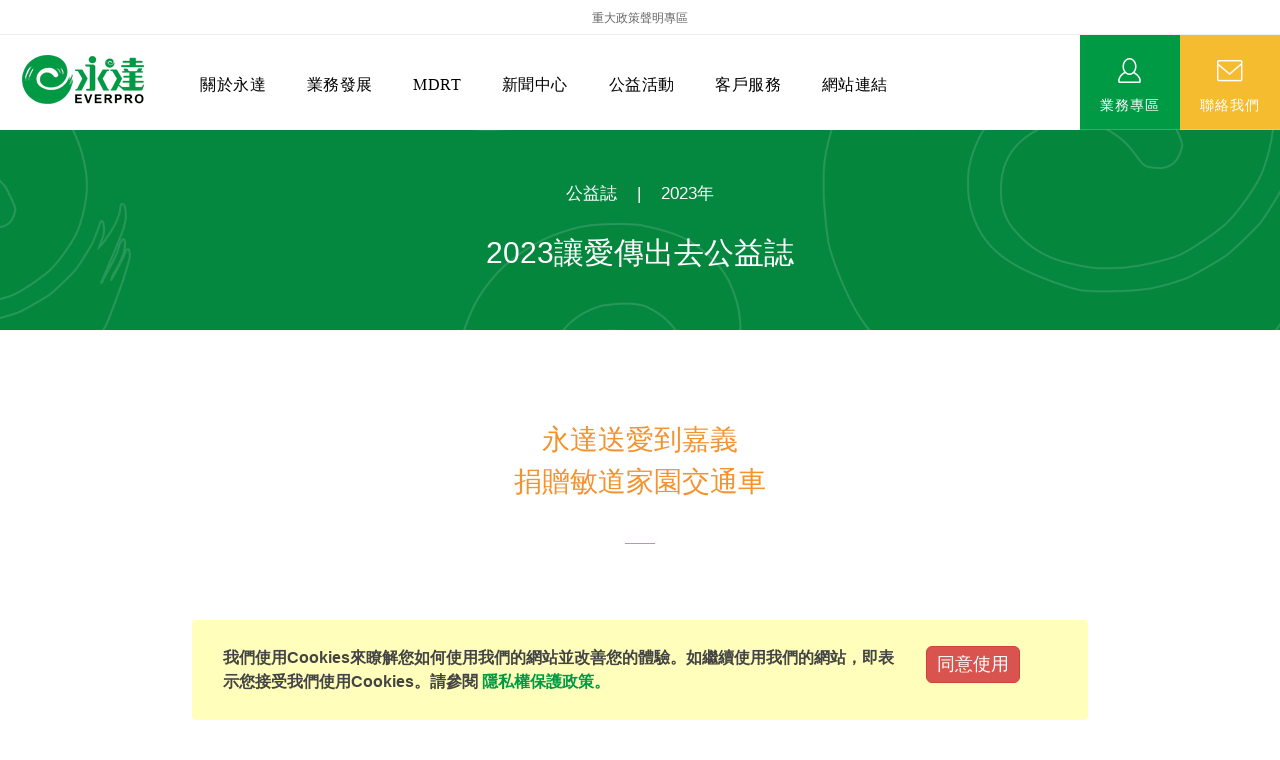

--- FILE ---
content_type: text/html; Charset=utf-8
request_url: http://www.everprobks.com/ec99/rwd1019/product.asp?prodid=lover20230011
body_size: 18848
content:
<!DOCTYPE html>
<html lang="zh-Hant">

<head>

  <meta charset="utf-8">

  <base href="//www.everprobks.com/ec99/rwd1019/" />
<script type="application/ld+json">
{
  "@context": "https://schema.org",
  "@type": "Organization",
  "name": "永達保險經紀人股份有限公司",
  "url": "http://www.everprobks.com",
  "logo": "http://www.everprobks.com/ec99/rwd1019/images/logo.png",
  "contactPoint": {
	"@type": "ContactPoint",
	"telephone": "02-2521-2019#626",
	"contactType": "customer service",
	"areaServed": "TW",
	"availableLanguage": ["zh-Hant"]
  }
}
</script>

<title>永達送愛到嘉義 捐贈敏道家園交通車 | 永達保險經紀人股份有限公司官網|Official Website</title>
<meta name="keywords" content="永達保險經紀人股份有限公司,永達,永達保險,永達保經,永達保險股 ">
<meta name="description" content="公益誌   |   2023年2023讓愛傳出去公益誌永達送愛到嘉義捐贈敏道家園交通車">
<meta name="AUTHOR" content="永達保險經紀人股份有限公司">
<meta name="ROBOTS" content="INDEX, FOLLOW">
<meta property="og:title" content='永達送愛到嘉義 捐贈敏道家園交通車 | 永達保險經紀人股份有限公司官網|Official Website'/>
<meta property="og:type" content='product'/>
<meta property="og:url" content="http://www.everprobks.com/ec99/rwd1019/product.asp?prodid=lover20230011"/>
<meta property="og:image" content='http://www.everprobks.com/rwd1019/Store/bImages/p26_01_360(18).jpg'/>
<meta property="og:site_name" content='永達保險經紀人股份有限公司'/>
<link rel="canonical" href="http://www.everprobks.com/ec99/rwd1019/product.asp?prodid=lover20230011" />
<link rel="alternate" href="http://www.everprobks.com/ec99/rwd1019/product.asp?prodid=lover20230011" hreflang="zh-Hant" />
<meta name="msvalidate.01" content="29C0F9F571CCF613973DE0DCA904D2D3" /><!-- <a href='/ec99/rwd1019/default.asp'>Home</a> -->
<!-- Google tag (gtag.js) -->
<script async src="https://www.googletagmanager.com/gtag/js?id=G-66D9Y5RB2M"></script>
<script>
  window.dataLayer = window.dataLayer || [];
  function gtag(){dataLayer.push(arguments);}
  gtag('js', new Date());

  gtag('config', 'G-66D9Y5RB2M');
</script>

<!-- Global Site Tag (gtag.js) - Google Analytics -->
<script async src="https://www.googletagmanager.com/gtag/js?id=UA-155239606-52"></script>
<script>
  window.dataLayer = window.dataLayer || [];
  function gtag(){dataLayer.push(arguments);}
  gtag('js', new Date());

  gtag('config', 'UA-155239606-52');
</script>

<!-- Google Tag Manager -->
<script>(function(w,d,s,l,i){w[l]=w[l]||[];w[l].push({'gtm.start':
new Date().getTime(),event:'gtm.js'});var f=d.getElementsByTagName(s)[0],
j=d.createElement(s),dl=l!='dataLayer'?'&l='+l:'';j.async=true;j.src=
'https://www.googletagmanager.com/gtm.js?id='+i+dl;f.parentNode.insertBefore(j,f);
})(window,document,'script','dataLayer','GTM-WSMFKTX7');</script>
<!-- End Google Tag Manager -->

<link rel="SHORTCUT ICON" href="/rwd1019/store/f1/shortcut.ico" />
<link rel="bookmark icon" href="/rwd1019/store/f1/shortcut.ico" />
<link rel="icon" href="/rwd1019/store/f1/shortcut.ico" /> 
<script type='text/javascript' src='/ec99/js/jquery-1.12.4.min.js' ></script>
<link rel="stylesheet" href="/ec99/css/shopping_tab.css">
<script src="/ec99/js/shopping_tab.js"></script>
<script src="/js/js.cookie.min.js"></script>

<link href="/ec99/css/style.css?v=201904231449" rel="stylesheet" type="text/css">

  <meta name="viewport" content="width=device-width, initial-scale=1.0">
  <meta http-equiv="X-UA-Compatible" content="IE=edge">

  <!-- HTML5 shim, for IE6-8 support of HTML5 elements -->
  <!--[if lt IE 9]>
    <script src="js/html5shiv.js"></script>
    <script src="js/respond.min.js"></script>
  <![endif]-->

  <link rel="stylesheet" href="css/normalize.css">
  <link rel="stylesheet" href="css/bootstrap.min.css">
  <link rel="stylesheet" href="css/foundation.css">
  <link href="css/owl.carousel.css" rel="stylesheet">
  <link rel="stylesheet" href="css/blueimp-gallery.css">
  <link rel="stylesheet" href="css/style.css">

  <script src="js/bootstrap.min.js" async></script>
  <NoScript>您的瀏覽器不支援JavaScript</NoScript>

  <style>
    .everpro ul,
    .everpro li {
      list-style: none;
      text-align: center;
    }

    .article-content>ul {
      margin-left: 0;
    }

    hr {
      border-top: 0px solid #eee;
    }

    .hero-feature {
      display: none;
    }

    .protop {
      height: 180px;
      background: ;
      background: url("images/topbanner_products_xs.png") no-repeat top left #04873e;
      background-size: cover;
    }

    .product_top {
      color: #fff;
      position: relative;
      top: -180px;
      text-align: center;
    }

    .news_top {
      color: #fff;
      position: relative;
      top: -190px;
      text-align: center;
    }

    h1.procotitle {
      font-size: 18px;
      line-height: 1.5;
    }

    .article-content {
      width: 100%;
      margin-top: -20px;
      margin-bottom: 60px;
    }

    .article-content ul li {
      list-style: none;
    }

    .article-content>ul>li {
      margin-top: 60px;
    }

    .article-content ul li,
    .article-content p {
      line-height: 1.8;
      font-size: 16px;
    }

    .article-content ul li {
      padding-left: 1em;
      text-indent: -1em;
      margin-bottom: 15px;
    }

    .article-content p {
      padding-left: -2em;
      text-indent: 2em;
    }

    p.procobrief {
      padding-left: 2em;
      text-indent: -2em;
    }

    p.procobrief a {
      color: #fff;
      padding: 0 15px;
    }

    h3.list-title {
      font-size: 24px;
      color: #009944;
      margin: 0;
      line-height: 1.5;
      padding-left: 2em;
      text-indent: -2em;
    }

    h4.list-title {
      font-size: 16px;
      line-height: 2;
      margin-left: 15px;
      margin-bottom: 10px;
      margin-top: 25px;
    }

    article>ul>li>ul {
      margin-left: -20px;
    }

    article>ul>li>ul>li {
      margin-left: 20px;
      padding-left: 2em !important;
      text-indent: -2em !important;
    }

    article>ul>li>ul>li>ul {
      color: #666;
    }

    .grid figcaption {
      padding: 15px 0;
    }

    .li-item h4 {
      color: #009944;
    }

    .li-item button {
      display: none;
    }

    .panel-body {
      padding: 0;
    }

    p.item_bread {
      margin-top: -70px;
    }

    .team-leader {
      margin-top: 130px;
    }

    .li-item {
      margin-bottom: 30px;
      width: 100%;
    }

    .arti-news>h3 {
      font-size: 28px;
      line-height: 1.5;
      text-align: center;
      margin-bottom: 30px;
      margin-top: 50px;
      color: #f4922e;
      margin-top: -90px;
    }

    .arti-news>h3:after {
      border-bottom: 1px solid #f4922e;
      content: '';
      display: block;
      width: 30px;
      padding-bottom: 40px;
      margin: 0 auto;
    }

    h5.arti-date {
      font-size: 18px;
      letter-spacing: 3px;
      color: #8f8f8f;
      text-align: center;
      margin-bottom: 80px;
    }

    .arti-news>h4 {
      color: #009944;
      line-height: 2;
      font-size: 20px;
      margin: 20px 0;
      text-align: center;
    }

    .arti-news>p {
      color: #333;
      font-size: 16px;
      text-align: justify;
    }

    .arti-news>img {
      width: 100%;
      margin: 40px 0 10px;
    }

    .arti-news>.figcaption {
      color: #666;
    }

    .btn-down {
      border-radius: 0;
      margin: 0 10px;
      padding: 10px 20px !important;
      color: #333;
      font-size: 16px;
      border: 1px solid #eccd7b;
    }

    .btn-down:hover {
      background: #eccd7b;
      color: #fff;
    }

    .pc_xl img {
      max-width: 85%;
    }

    .team-content {
      overflow: hidden;
      margin-top: -100px;
      /*border-bottom: 1px solid #eee;*/
      padding-bottom: 50px;
    }

    .video-container {
      position: relative;
      padding-bottom: 56.25%;
      padding-top: 30px;
      height: 0;
      overflow: hidden;
    }

    .video-container iframe,
    .video-container object,
    .video-container embed {
      position: absolute;
      top: 0;
      left: 0;
      width: 100%;
      height: 100%;
    }

    @media only screen and (min-width:460px) {
      .team-content {
        margin-top: -80px;
      }
    }

    @media screen and (min-width: 768px) {
      h4.list-title {
        margin-left: auto;
      }

      .article-content {
        margin: 0 auto;
        margin-bottom: 30px;
      }

      article>ul>li>ul {
        margin-left: auto;
      }

      article>ul>li>ul>li {
        margin-left: auto;
      }
    }

    @media only screen and (min-width: 992px) {
      .figcaption-txt {
        margin-top: 20px;
      }
    }

    @media screen and (min-width: 1000px) {
      .protop {
        height: 200px;
        background: url("images/topbanner_products.png") no-repeat bottom left #04873e;
        background-size: cover;
      }

      .product_top {
        position: relative;
        top: -195px;
      }

      .news_top {
        position: relative;
        top: -220px;
      }

      p.procobrief {
        font-size: 16px;
      }

      h1.procotitle {
        font-size: 30px;
        line-height: 1.5;
      }

      .article-content {
        width: 80%;
      }

      p.item_bread {
        margin-top: -120px;
      }

      .team-content {
        margin-top: -90px;
      }
    }

    table table {
      width: 100% !important;
      white-space: nowrap;
    }

    table table td {
      padding-left: 1em;
    }

    @media only screen and (max-width:991px) {
      table table {
        width: 450px !important;
        height: auto !important;
        overflow-x: scroll;
        display: block;
        text-align: center;
        margin: 0 auto;
        white-space: nowrap;
        text-indent: 1em;
      }

      table table td {
        padding-right: 1em;
        padding-left: 0em;
      }
    }

    @media only screen and (max-width:550px) {
      table table {
        width: 250px !important;
      }
    }
  </style>

</head>

<body>
  <!-- Google Tag Manager (noscript) -->
  <noscript><iframe src="https://www.googletagmanager.com/ns.html?id=GTM-WSMFKTX7" height="0" width="0"
      style="display:none;visibility:hidden"></iframe></noscript>
  <!-- End Google Tag Manager (noscript) -->

  <header>
    <script src="js/navbar/foundation.min.js"></script>
<NoScript>您的瀏覽器不支援JavaScript</NoScript>
<script>
    $(document).ready(function() {
        var menuTop = $('.contain-to-grid').offset().top;

        $(window).scroll(function() {
            if ($(window).scrollTop() > menuTop) {
                $('.contain-to-grid').css({
                    position: 'fixed',
                    top: '0px'
                });
                $('.top-link').css({
                    top: '0px'
                });
            } else {
                $('.contain-to-grid').css({
                    position: 'static',
                    top: '0px'
                });
                if ($(window).width() > 1136) {
                    $('.top-link').css({
                        top: '35px'
                    });
                } else {
                    $('.top-link').css({
                        top: '0px'
                    });
                }
            }
        });
    });

</script>
<NoScript>您的瀏覽器不支援JavaScript</NoScript>

<script>
    document.onkeydown = function(event) {
        var e = event || window.event || arguments.callee.caller.arguments[0];
        if (e.altKey == 1 && e.keyCode == 77) {
            document.getElementById('altM').focus();
        }
        if (e.altKey == 1 && e.keyCode == 85) {
            document.getElementById('altU').focus();
        }
        if (e.altKey == 1 && e.keyCode == 73) {
            document.getElementById('altI').focus();
        }
        if (e.altKey == 1 && e.keyCode == 67) {
            document.getElementById('altC').focus();
        }
        if (e.altKey == 1 && e.keyCode == 66) {
            document.getElementById('altB').focus();
        }
    };

</script>
<NoScript>您的瀏覽器不支援JavaScript</NoScript>


<div class="sitemap"><a href="category-stated.asp?category_id=56">重大政策聲明專區</a>
    <!--&nbsp;｜&nbsp;<script src='https://googledrive.com/host/0BykclfTTti-0SlU3SDg5RUVtNlk/WFU-ts-mix.js' type='text/javascript'></script><a href='javascript:;' onclick='this.innerHTML=(this.innerHTML=="切換為簡體")?"切换为繁体":"切換為簡體";TS_Switch();'>切換為簡體</a><a id="translateLink">简体中文</a>-->
</div>
<div class="contain-to-grid">
    <a href="javascript:void(0);" class="accessibility" id="altU" accesskey="U" title="上方選單區塊">:::</a>
    <nav class="top-bar" data-topbar role="navigation">
        <ul class="title-area">
            <li class="name">
                <h1><a href="default.asp" title="點擊回首頁" id="altI" accesskey="I"><img src="images/logo_s.png" alt="永達標誌"></a></h1>
            </li>
            <li class="toggle-topbar menu-icon">
                <a href="#" title="行動裝置主選單"><span>&nbsp;</span></a>
            </li>
        </ul>
        <section class="top-bar-section">
            <ul class="center">
                <li class="has-dropdown">
                    <a href="category-menu.asp?category_id=59">關於永達</a>
                    <ul class="dropdown m-menu">
                        <li>
                            <div class="container">
                                <h3 class="nav-tit">關於永達</h3>
                                <div>
                                    <a href="category-history.asp?category_id=58" class="intro col-xs-12 col-md-3" title="公司沿革">
                                        <img src="/hipershop/rwd1019/store/F4/nav01-1.jpg" alt="公司沿革選單圖">
                                        <p class="i-title">公司沿革</p>
                                    </a>
                                </div>
                                <!--end of .column-->
                                <div>
                                    <a href="category-team.asp?category_id=50" class="intro col-xs-12 col-md-3" title="經營團隊">
                                        <img src="/hipershop/rwd1019/store/F4/nav01-3.jpg" alt="經營團隊選單圖">
                                        <p class="i-title">經營團隊</p>
                                    </a>
                                </div>
                                <!--end of .column-->
                                <div>
                                    <a href="category-concept.asp?category_id=52" class="intro col-xs-12 col-md-3" title="經營理念">
                                        <img src="/hipershop/rwd1019/store/F4/nav01-2.jpg" alt="經營理念選單圖">
                                        <p class="i-title">經營理念</p>
                                    </a>
                                </div>
                                <!--end of .column-->
                                <div>
                                    <a href="category-map.asp?category_id=53" class="intro col-xs-12 col-md-3" title="服務據點">
                                        <img src="/hipershop/rwd1019/store/F4/nav01-4.jpg" alt="服務據點選單圖">
                                        <p class="i-title">服務據點</p>
                                    </a>
                                </div>
                                <!--end of .column-->
                            </div>
                            <!--end of .row-->
                            <div class="container">
                                <div>
                                    <a href="category-invest.asp?category_id=54" class="intro col-xs-12 col-md-3" title="財務資訊">
                                        <img src="/hipershop/rwd1019/store/F4/nav01-5.jpg" alt="財務資訊選單圖">
                                        <p class="i-title">財務資訊</p>
                                    </a>
                                </div>
                                <!--end of .column-->
                                <div>
                                    <a href="category-content.asp?category_id=55" class="intro  col-xs-12 col-md-3" title="電子書刊">
                                        <img src="/hipershop/rwd1019/store/F4/nav01-6.jpg" alt="電子書刊選單圖">
                                        <p class="i-title">電子書刊</p>
                                    </a>
                                </div>
                                <!--end of .column-->
                                <div>
                                    <a href="category-stated.asp?category_id=56" class="intro col-xs-12 col-md-3" title="重大政策聲明">
                                        <img src="/hipershop/rwd1019/store/F4/nav01-7.jpg" alt="重大政策聲明選單圖">
                                        <p class="i-title">重大政策聲明</p>
                                    </a>
                                </div>
                                <!--end of .column-->
                                <div>
                                    <a href="category-map.asp?category_id=197" class="intro col-xs-12 col-md-3" title="集團徵才">
                                        <img src="/hipershop/rwd1019/store/F4/nav01-8.jpg" alt="集團徵才選單圖">
                                        <p class="i-title">集團徵才</p>
                                    </a>
                                </div>
                                <!--end of .column-->
                            </div>
                            <!--end of .row-->
                        </li>
                    </ul>
                </li>

                <li class="has-dropdown">
                    <a href="category-menu.asp?category_id=60">業務發展</a>
                    <ul class="dropdown m-menu">
                        <li>
                            <div class="container">
                                <h3 class="nav-tit">業務發展</h3>
                                <div>
                                    <a href="category.asp?category_id=139" class="intro col-xs-12 col-md-4" title="永達菁英盃競賽名單">
                                        <img src="/hipershop/rwd1019/store/F4/nav02-1.jpg" alt="永達菁英盃選單圖">
                                        <p class="i-title">永達菁英盃</p>
                                    </a>
                                </div>
                                <!--end of .column-->
                                <div>
                                    <a href="category-content.asp?category_id=61" class="intro col-xs-12 col-md-4" title="EVERPRO榮譽會">
                                        <img src="/hipershop/rwd1019/store/F4/nav02-2.jpg" alt="EVERPRO選單圖">
                                        <p class="i-title">EVERPRO榮譽會</p>
                                    </a>
                                </div>
                                <!--end of .column-->
                                <div>
                                    <a href="category-content.asp?category_id=62" class="intro col-xs-12 col-md-4" title="EVERPRO榮譽會-名人堂">
                                        <img src="/hipershop/rwd1019/store/F4/nav02-3.jpg" alt="EVERPRO 名人堂選單圖">
                                        <p class="i-title">EVERPRO榮譽會-名人堂</p>
                                    </a>
                                </div>
                                <!--end of .column-->
                            </div>
                            <!--end of .row-->
                            <div class="container">
                                <div>
                                    <a href="category-menu.asp?category_id=63" class="intro col-xs-12 col-md-4" title="競賽獎勵">
                                        <img src="/hipershop/rwd1019/store/F4/nav02-4.jpg" alt="競賽獎勵選單圖">
                                        <p class="i-title">競賽獎勵</p>
                                    </a>
                                </div>
                                <!--end of .column-->
                                <div>
                                    <a href="category-menu.asp?category_id=64" class="intro col-xs-12 col-md-4" title="業務專區">
                                        <img src="/hipershop/rwd1019/store/F4/nav02-5.jpg" alt="業務專區選單圖">
                                        <p class="i-title">業務專區</p>
                                    </a>
                                </div>
                                <!--end of .column-->
                                <div>
                                    <a href="category.asp?category_id=167" class="intro col-xs-12 col-md-4" title="訓練專區">
                                        <img src="/hipershop/rwd1019/store/F4/nav02-6.jpg" alt="訓練專區選單圖">
                                        <p class="i-title">訓練專區</p>
                                    </a>
                                </div>
                                <!--end of .column-->
                            </div>
                            <!--end of .row-->
                        </li>
                    </ul>
                </li>

                <li class="has-dropdown">
                    <a href="category-menu.asp?category_id=66">MDRT</a>
                    <ul class="dropdown m-menu">
                        <li>
                            <div class="container">
                                <h3 class="nav-tit">MDRT</h3>
                                <div>
                                    <a href="category-MDRT-history.asp?category_id=67" class="intro col-xs-12 col-md-3" title="MDRT歷史精神">
                                        <img src="/hipershop/rwd1019/store/F4/nav03-1.jpg" alt="MDRT歷史精神選單圖">
                                        <p class="i-title">MDRT歷史精神</p>
                                    </a>
                                </div>
                                <!--end of .column-->
                                <div>
                                    <a href="category-MDRT-info.asp?category_id=69" class="intro col-xs-12 col-md-3" title="美國MDRT官方訊息">
                                        <img src="/hipershop/rwd1019/store/F4/nav03-2.jpg" alt="美國MDRT官方訊息選單圖">
                                        <p class="i-title">美國MDRT官方訊息</p>
                                    </a>
                                </div>
                                <!--end of .column-->
                                <div>
                                    <a href="category-MDRT-level.asp?category_id=182" class="intro col-xs-12 col-md-3" title="會員級別名稱">
                                        <img src="/hipershop/rwd1019/store/F4/nav03-3.jpg" alt="會員級別名稱選單圖">
                                        <p class="i-title">會員級別名稱</p>
                                    </a>
                                </div>
                                <!--end of .column-->
                                <div>
                                    <a href="category.asp?category_id=115" class="intro col-xs-12 col-md-3" title="永達MDRT英雄榜單">
                                        <img src="/hipershop/rwd1019/store/F4/nav03-4.jpg" alt="永達MDRT英雄榜選單圖">
                                        <p class="i-title">永達MDRT英雄榜</p>
                                    </a>
                                </div>
                                <!--end of .column-->
                                <div>
                                    <a href="category.asp?category_id=279" class="intro col-xs-12 col-md-3" title="MDRT專刊">
                                        <img src="/hipershop/rwd1019/store/F4/nav03-5.jpg" alt="MDRT專刊選單圖">
                                        <p class="i-title">MDRT專刊</p>
                                    </a>
                                </div>
                                <!--end of .column-->
                            </div>
                            <!--end of .row-->
                        </li>
                    </ul>
                </li>

                <li class="no-dropdown">
                    <a href="category-info.asp?category_id=100">新聞中心</a>
                </li>

                <li class="no-dropdown">
                    <a href="category-info.asp?category_id=99">公益活動</a>
                </li>

                <li class="has-dropdown">
                    <a href="category-menu.asp?category_id=84">客戶服務</a>
                    <ul class="dropdown m-menu">
                        <li>
                            <div class="container">
                                <h3 class="nav-tit">客戶服務</h3>
                                <div>
                                    <a href="category-introduction.asp?category_id=180" class="intro col-xs-12 col-md-6" title="保險入門">
                                        <img src="/hipershop/rwd1019/store/F4/nav04-1.jpg" alt="保險入門選單圖">
                                        <p class="i-title">保險入門</p>
                                    </a>
                                </div>
                                <!--end of .column-->
                                <div>
                                    <a href="category-introduction.asp?category_id=181" class="intro col-xs-12 col-md-6" title="服務項目">
                                        <img src="/hipershop/rwd1019/store/F4/nav04-2.jpg" alt="服務項目選單圖">
                                        <p class="i-title">服務項目</p>
                                    </a>
                                </div>
                                <!--end of .column-->
                                <div>
                                    <a href="category-introduction.asp?category_id=379" class="intro col-xs-12 col-md-6" title="金融友善服務措施">
                                        <img src="/hipershop/rwd1019/store/F4/nav04-3.jpg" alt="金融友善服務措施選單圖">
                                        <p class="i-title">金融友善服務措施</p>
                                    </a>
                                </div>
                                <!--end of .column-->
                            </div>
                            <!--end of .row-->
                        </li>
                    </ul>
                </li>

                <li class="has-dropdown">
                    <a href="category-menu.asp?category_id=85">網站連結</a>
                    <ul class="dropdown m-menu">
                        <li>
                            <div class="container">
                                <h3 class="nav-tit">網站連結</h3>
                                <div class="box">
                                    <a href="category-content.asp?category_id=195" class="intro" title="保險公司">
                                        <img src="/hipershop/rwd1019/store/F4/nav05-1.jpg" alt="保險公司選單圖">
                                        <p class="i-title">保險公司</p>
                                    </a>
                                </div>
                                <!--end of .column-->
                                <div class="box">
                                    <a href="category-content.asp?category_id=161" class="intro" title="保險商品專區">
                                        <img src="/hipershop/rwd1019/store/F4/nav05-5.jpg" alt="保險商品專區單圖">
                                        <p class="i-title">保險商品專區</p>
                                    </a>
                                </div>
                                <!--end of .column-->
                                <div class="box">
                                    <a href="category-content.asp?category_id=162" class="intro" title="主管機關">
                                        <img src="/hipershop/rwd1019/store/F4/nav05-2.jpg" alt="主管機關選單圖">
                                        <p class="i-title">主管機關</p>
                                    </a>
                                </div>
                                <!--end of .column-->
                                <div class="box">
                                    <a href="category-content.asp?category_id=164" class="intro" title="相關連結">
                                        <img src="/hipershop/rwd1019/store/F4/nav05-3.jpg" alt="相關連結選單圖">
                                        <p class="i-title">相關連結</p>
                                    </a>
                                </div>
                                <!--end of .column-->
                                <div class="box">
                                    <a href="category-content.asp?category_id=163" class="intro" title="好康報報">
                                        <img src="/hipershop/rwd1019/store/F4/nav05-4.jpg" alt="好康報報選單圖">
                                        <p class="i-title">好康報報</p>
                                    </a>
                                </div>
                                <!--end of .column-->
                                <div class="box">
                                    <a href="category-menu.asp?category_id=229" class="intro" title="洗錢防制">
                                        <img src="/rwd1019/store/F4/menu05-6.jpg" alt="洗錢防制選單圖">
                                        <p class="i-title">洗錢防制暨打擊資恐</p>
                                    </a>
                                </div>
                                <!--end of .column-->
                            </div>
                            <!--end of .row-->
                        </li>
                    </ul>
                </li>

                <li class="no-dropdown nav-contact">
                    <a href="contact.asp">聯絡我們</a>
                </li>
            </ul>
        </section>

    </nav>
    <div class="top-link">
        <ul class="everpro">
            <li>
                <a href="category-menu.asp?category_id=64" class="sales icon-sales">業務專區</a>
                <div class="everpronav">
                    <ul>
                        <li><a href="https://eip.epbks.com.tw" title="永達專區[另開視窗]" target="blank">永達專區</a></li>
                        <li><a href="https://everpro.insure80.com/Home/Index" title="保單健診專區[另開視窗]" target="blank">保單健診</a></li>
                        <!-- <li><a href="http://everpro.wisenews.net/we3/login.do" title="慧科新聞簡報[另開視窗]" target="blank">慧科剪報</a></li> -->
                        <li><a href="category-menu.asp?category_id=208" title="西進求賢">西進求賢</a></li>
                        <li><a href="category-menu.asp?category_id=322" title="影音專區">影音專區</a></li>
                    </ul>
                </div>
            </li>
            <li><a href="contact.asp" class="contact icon-mail">聯絡我們</a>
        </ul>
    </div>

</div>
<!--end .contain-to-grid-->

  </header>

  <a href="javascript:void(0);" class="accessibility" id="altC" accesskey="C" title="中央內容區塊">:::</a>

  <div class="protop">
    <p class="epcobrief">&nbsp;</p>
    <h1 class="epcotitle">&nbsp;</h1>
  </div>
  <div class="container">
    <!-- B_product_body START -->


<div class="buf_space0" id="buf_space0" style="display:none"></div><!--buf_spaceX 用來作變換位置使用-->


				<div class="col-lg-12 col-sm-12 hero-feature prod-category-369"> <!-- #row 產品區塊 start -->

					<div class="row" >
					    
						<div class="col-lg-6 col-sm-7 img-none"  id="prod_img" >

<!-- sim taobo prod img -->
<!--
<div class="box">
    <div class="tb-booth tb-pic tb-s310"> <a href="javascript:;"><img src="/rwd1019/Store/bImages/p26_01_360(18).jpg" rel="/rwd1019/Store/oImages/p26_01_360(18).jpg" class="prod_img_zoom Responsive image" /></a> </div>
    <ul class="tb-thumb" id="thumblist">
        <li class="tb-selected">
            <div class="tb-pic tb-s40"><a href="javascript:;"><img src="/rwd1019/Store/sImages/p26_01_360(18).jpg" mid="/rwd1019/Store/bImages/p26_01_360(18).jpg" big="/rwd1019/Store/oImages/p26_01_360(18).jpg" width=40 height=40></a></div>
        </li>
    </ul>
</div>
-->
<!-- sim taobo prod img -->



<!-- ZOOOOOOOOOOOOOOOOOOOOM -->
<!-- isZoomImg: True -->
	<script type="text/javascript" src="/js/jquery.easing.min.js"></script>
	<script type="text/javascript" src="/js/jquery.mousewheel.js"></script>
	<script type="text/javascript" src="/js/jquery.fancybox-plus.js"></script>
	<link rel="stylesheet" type="text/css" href="/js/jquery.fancybox-plus.css" media="screen"/>

<!--<script src="/js/jquery.elevateZoom-3.0.8.min.js" type="text/javascript"></script>-->
    <script type="text/javascript" src="/js/jquery.ez-plus.js"></script>
    <link rel="stylesheet" type="text/css" href="/js/jquery.ez-plus.css" media="screen" />

<img id="zoom_01" class="dyPic " src="/rwd1019/Store/bImages/p26_01_360(18).jpg" data-zoom-image="/rwd1019/Store/oImages/p26_01_360(18).jpg"  alt='永達送愛到嘉義 捐贈敏道家園交通車' title='永達送愛到嘉義 捐贈敏道家園交通車' />

<div id="gallery_01" style="display:none">
  <div class="tilt pic">
	<a href="javascript:;" data-image="/rwd1019/Store/bImages/p26_01_360(18).jpg" data-zoom-image="/rwd1019/Store/oImages/p26_01_360(18).jpg"><img src="/rwd1019/Store/sImages/p26_01_360(18).jpg" width="98" /></a>
  </div>
</div>


<style>
/*set a border on the images to prevent shifting*/
 #gallery_01 img{border:3px solid white;}
 
 /*Change the colour*/
 #gallery_01 .active img{border:3px solid #ff6600 !important;}
</style>


<script>
//initiate the plugin and pass the id of the div containing gallery images

$("#zoom_01").ezPlus({
	gallery:'gallery_01', cursor: 'move', galleryActiveClass: 'active', imageCrossfade: true, 
	scrollZoom : true,
	zoomWindowWidth: 360,
	zoomWindowHeight: 360,
	zoomWindowFadeIn: 500,
	zoomWindowFadeOut: 500,
	lensFadeIn: 500,
	lensFadeOut: 500

}); 


//pass the images to Fancybox
$("#zoom_01").bind("click", function(e) {  
  var ez =   $('#zoom_01').data('ezPlus');	
	ez.closeAll(); 	
	$.fancybox(ez.getGalleryList());
  return false;
});
</script>


<!-- ZOOOOOOOOOOOOOOOOOOOOM -->


							
							<!--
							<div class="sp-wrap">
								<a href="/rwd1019/Store/bImages/p26_01_360(18).jpg"><img src="/rwd1019/Store/bImages/p26_01_360(18).jpg" alt="永達送愛到嘉義 捐贈敏道家園交通車"></a>
							</div>
							-->
						
						</div><!--prod_img-->
						<div class="col-lg-6 col-sm-5 col-xs-12 pull-left intro-none " id="prod_intro" style="float:left;">
						 <div class="info_card_box">


					<h1>
					<span id="pd_name">永達送愛到嘉義 捐贈敏道家園交通車</span>
					</h1>					
					
					
					<hr/>
					
					
					<div class="clearfix descri-none"></div>

					<h4 class='CodeNum'><span class=pdClass>代碼 </span><span id='prodID'>lover20230011</span></h4><h4 class='PersonNum'><span class=pnClass>人氣 </span><span>271</span></h4>					
					
					<hr/>

					
					<!--
					<div id="prod_tran_info" >
					<dl class="clearfix iteminfo_parameter prod_attrib_para">
						<dt>運送</dt>
							<dd>宅配 <img src="/ec99/images/tran_cat.jpg" alt='icon'> 超商取貨 <img src="/ec99/images/7-11.jpg" alt='icon'> <img src="/ec99/images/familymart.jpg" alt='icon'></dd>
					</dl>
					<dl class="clearfix iteminfo_parameter prod_attrib_para">
						<dt>付款</dt>
							<dd><img src="/ec99/images/atm.gif"><img src="/ec99/images/card.gif" alt='icon'><img src="/ec99/images/card_ae.gif" alt='icon'><img src="/ec99/images/paypal.jpg" alt='icon'></dd>
					</dl>
					</div>

					<hr/>
					-->


<!-- show_price: True -->

					<div class="input-qty-detail">
<!--<form id="ShopCartForm" action='/MainFile/ShopCar.asp' method=post onsubmit='return openwindow(this);' name=prodlist>-->
<form id="ShopCartForm" action='/MainFile/ShopCar.asp' method=post name=prodlist>
<input type='hidden' name='partnerid' value='rwd1019'> 
<input type=hidden name=PlusBuyItem > 

<input type=hidden name="code" value='lover20230011'>
<input type=hidden name="isSale" value='0'>
<input type=hidden name="prodName" value='永達送愛到嘉義 捐贈敏道家園交通車'>
<input type=hidden name="limnum" value='0'>
<input type=hidden name="tu" value='7'>


<input type=hidden name="buyClass" value=''>
<input type=hidden name="oldbuyClass" value=''>
<input type=hidden name="buttonClass" value=''> 
<input type=hidden name="answeryesno" value=''>
<input type=hidden name="isSafeQty" value='False'>
<input type=hidden name="SafeQty" value='0'>



	<!--商品屬性-->

				 
	<!--商品屬性-->


</form>

					</div>

					<!-- 常用連結 -->
					
					<ul id="usefull_link_block" class="clearfix no-print">

					</ul>
					
					
                 </div>
	            </div>
				
				<span id="put_buf" class="put_buf"></span> 

					</div> <!-- #prod_intro -->
					</div> <!-- #row 產品區塊 end -->
					

	            <div class="clearfix"></div><br />

	            <div class="col-lg-12 col-sm-12">

					<!--
					<ul class="nav nav-tabs" role="tablist">
					<li class="active"><a href="#">本商品詳細介紹</a></li>
					</ul>
					-->

					<br />

					
						<span class="pd_descr" id="pd_descr"> <style> .arti-news > img{width:100%;} .arti-news p {font-size: 17px;line-height: 32px;}.arti-news > img{margin-top: 5px;margin-bottom: 10px;} </style> <article class='article-content'><div class='arti-news'><p><div class="news_top"><p class="procobrief"><a href="https://www.everprobks.com/ec99/rwd1019/category-content.asp?category_id=132">公益誌</a>   |   <a href="https://www.everprobks.com/ec99/rwd1019/category-content.asp?category_id=369">2023年</a></p><h1 class="procotitle">2023讓愛傳出去公益誌</a></h1></div>

<h3>永達送愛到嘉義<br>捐贈敏道家園交通車</h3></p><br><p><p>永達保經及永達社福基金會長年關注及幫助弱勢團體，為讓嘉義縣敏道家園的身心障礙朋友也能享有安全舒 適及外出的自由，永達保經捐贈一部全新8人座交通車，由永達侯淑華董事長夫人及嘉義地區方洋清業務協理帶領主管出席2022年9月30日捐贈活動，並參訪敏道家園。</p>
<p>「敏道家園」位於嘉義縣朴子市，目前服務117位極重度、重度身心障礙朋友，其中行動不便者高達一半，除了定期回診就醫等需求，為了讓他們能融入社會參與社區活動，家園定期安排社區適應與社區融合等活動，讓身心障礙朋友的生活不僅僅侷限在機構內，也能如同一般人一樣可以到社區休閒、參與工作訓練或使用便利的公共設施，這些外出活動都需要倚賴交通車的接送。</p>
<p>永達吳文永董事長帶領著永達家人們，堅持做善的「先行者」，挖掘社會上最需要關懷的角落，給予即時的幫助，從身心障礙、長者、兒少…等，不限族群和對象，從捐款、贊助到身體 力行的陪伴和關懷，所有的永達家人如善的種籽，在地生根，用實際的行動，傳遞愛的能量，讓善的樹苗在各地茁壯長大。代表出席捐贈記者會的永達方洋清業務協理表示：我在嘉義出生，我的工作也在嘉義，能在嘉義做公益，覺得特別有意義，我也代表嘉義人感謝永達的善心。</p>
<p>敏道家園表示，受到疫情的衝擊，募款變得更困難，感謝永達及時幫忙，新的交通車將滿足就醫及各項訓練課程的需求，確保這群慢飛天使們交通及生命上的安全，也讓他們的生活更加多彩多姿。</p></p><br><img src='https://webimage.everprobks.com/RWD/mag/love/2023/images/p26_01.jpg' alt='(由右至左)永達黃竑睿業務儲備協理、敏道涂淑錦院長、永達侯淑華董事長夫人、方洋清業務協理、吳思樺業務協理一同出席捐贈活動。'><p>▲(由右至左)永達黃竑睿業務儲備協理、敏道涂淑錦院長、永達侯淑華董事長夫人、方洋清業務協理、吳思樺業務協理一同出席捐贈活動。</p><br><img src='https://webimage.everprobks.com/RWD/mag/love/2023/images/p26_02.jpg' alt='永達嘉義職場與敏道院生合影。'><p>▲永達嘉義職場與敏道院生合影。</p><br></div></article> </span>
					
					
                    <div class="buf_space1" id="buf_space1" style="display:none"></div><div class="buf_space2" id="buf_space2" style="display:none"></div>
					<hr>





<!--					<h4>關聯產品</h4>-->

        	</div><!-- /.col-lg-9 col-md-9 col-sm-12 -->
        	<!-- End Product Detail -->



<!--
        </div>
	</div>
-->


	<!-- Plugin bootstrap-touchspin -->
	<link rel="stylesheet" href="/ec99/css/jquery.bootstrap-touchspin.css">
    <script type="text/javascript" src="/ec99/js/jquery.bootstrap-touchspin.js"></script>



<!-- // End B_product_body -->


<style>
.iteminfo_parameter{ padding:8px 0; padding-left:0px;}
.iteminfo_parameter dt{ margin-left:0px; float:left; display:inline; width:60px; white-space:nowrap; text-align:left; color:#888;}
</style>





<script>
$(document).ready(function(){
	$("input[name='much']").TouchSpin({
		min: 1,
		max: 999,
		buttondown_class: "btn btn-gray",
		buttonup_class: "btn btn-gray"
	});

	
	//--有些browser異常,暫先停--$("#input-qty").keydown(function(event) {if ( event.keyCode == 46 || event.keyCode == 8 ) {}else {if (event.keyCode < 48 || event.keyCode > 57 ) {event.preventDefault();}}});

});
</script>

<input type=hidden id=getCartCty><!--for rwd1116 傳值使用 20180816 by John.-->


<link rel="stylesheet" href="/ec99/css/jquery.magnific-popup.css"> 
<script src="/ec99/js/jquery.magnific-popup.js"></script>
<style>
h3.AddCartIn {
    margin-top: 0;
}
</style>

	<div id="layer_cart" class="white-popup-s mfp-hide">
		<div class="row">
			<div class="layer_cart_product col-xs-12 col-md-12">
				<span class="cross" title="關閉視窗 "></span>
				<h3 class="AddCartIn">
					<font color=green><i class="fa fa-check"></i><!--商品己加入-->商品已<span id="title_inquiry_addcart">加入購物車</span></font>
				</h3>
				<div class="product-image-container layer_cart_img"><img class="layer_cart_img img-responsive" src="/rwd1019/Store/bImages/p26_01_360(18).jpg" alt="Faded Short Sleeve T-shirts" title="Faded Short Sleeve T-shirts" ></div>
				<div class="layer_cart_product_info">
					<span id="layer_cart_product_title" class="product-name"><h3>永達送愛到嘉義 捐贈敏道家園交通車</h3></span>
					<!--<span id="layer_cart_product_attributes">Orange, S</span>-->
					<div class="layer_cart_product_text" id="layer_cart_product_text">
						
					</div>
					<!--<div>
						<strong class="dark">數量</strong>
						<span id="layer_cart_product_quantity"></span>
					</div>-->
					
					<hr>
					<div class="btnbox">
						<button type="button" class="btn btn-default closePopup"><span class="fa fa-chevron-circle-left"></span> <span id="title_continue_shop">繼續購物</span><!--繼續購物--> </button>
						<a href="/MainFile/ShopList.asp"><button type="button" class="btn btn-danger btn-bg"><span id="title_goto_shopcart">前往結帳</span><!--前往結帳--> <span class="fa fa-chevron-circle-right"></span></button></a>
					</div>
				</div>
			</div>
		</div>
	</div>
	


<style>
.white-popup-s {
  position: relative;
  background: #FFF;
  padding: 20px;
  width: auto;
  max-width: 500px;
  margin: 20px auto;
}
.white-popup {
  position: relative;
  background: #FFF;
  padding: 20px;
  width: auto;
  max-width: 600px;
  margin: 20px auto;
}
</style>




<script>
	$(document).ready(function() {

		/* test */
		$('#pop_layer_cart').click(function () {

			pop_cart_layer();

		});

		$(document).on('click', '.closePopup', function (e) {
			e.preventDefault();
			$.magnificPopup.close();
		});

	});

	function pop_cart_layer(){
	
		//手動執行
		$.magnificPopup.open({
		  image: {
			markup: '<div class="mfp-close"><span class="fa fa-times-circle"></span></div>'
		  },
		  items: {
			src: '#layer_cart',
			mainClass: 'mfp-with-zoom',
			type: 'inline',
			  zoom: {
				enabled: true,

				duration: 300, 
				easing: 'ease-in-out',
				opener: function(openerElement) {
				  return openerElement.is('img') ? openerElement : openerElement.find('img');
				}
			  }
	  
		  }
		});
		
		//--GA4---start--- add by John for Jane request 2023/8/28 
				
		//--GA4---end---
		
	}

</script>

<!-- B_product_body END -->





<span style="display:none" id="prod_Bimg_buf"></span><!--暫存大圖用(for 屬性庫存圖檔無設定時使用-->
<script>
document.getElementById("prod_Bimg_buf").innerHTML=document.getElementById("prod_img").innerHTML;

//--判斷頁面上方有無放購物車, 若無則不能 fly 2023/9/7---alert(document.getElementById("cart_number")); 
if (document.getElementById("cart_number")==null) { 
  document.getElementById("addinquirycart").id = 'id_NotUse';//改 id 
} 
</script>
    <div id="blueimp-gallery" class="blueimp-gallery">
      <div class="slides"></div>
      <h3 class="title"></h3>
      <a class="prev">‹</a>
      <a class="next">›</a>
      <a class="close">×</a>
      <a class="play-pause"></a>
      <ol class="indicator"></ol>
    </div>
  </div>

  <div class="everpo-link">
    <ul>
    <style type="text/css">
.simple_mode {
    font-size: 13px;
	color:#333333;
	line-height: 23px;
}

</style>
<div><ul>
	<li class="everpor-co"><a href="https://www.eplbks.com/" target="_blank" title="永達理保險經紀公司[另開視窗]"><img alt="永達理保險經紀公司標誌[另開視窗]" src="images/everproli.png" /></a></li>
	<li class="everpor-co"><a href="https://www.everpro.org.tw/" target="_blank" title="永達社會福利基金會[另開視窗]"><img alt="永達社會福利基金會標誌[另開視窗]" src="images/everprofoundation.png" /></a></li>
</ul>
</div>
</ul>
  </div>

  <footer>
    <link rel="stylesheet" href="https://cdnjs.cloudflare.com/ajax/libs/font-awesome/5.15.4/css/all.min.css">
<link rel="stylesheet"
      href="https://cdnjs.cloudflare.com/ajax/libs/font-awesome/4.7.0/css/font-awesome.min.css">

<style>
  .socialLink{
    display: flex;
    align-items: center;
  }
  .socialLink .fa-icon{
    font-size: 30px;
    padding: 5px;
    background: #ffffff;
    text-align: center;
    border-radius: 6px;
    margin-right: 10px;
  }
  .socialLink .fa-ig{
    background: radial-gradient(circle at 30% 107%, #fdf497 0%, #fdf497 5%, #fd5949 45%, #d6249f 60%, #285AEB 90%);
    -webkit-background-clip: text;
    -webkit-text-fill-color: transparent;
    background-clip: text;
    font-size: 29px;
  }

  .fa-facebook-square {
    color: #4267B2;
  }

  .fa-line {
    color: #00B900;
  }

  .fa-youtube {
    color: #FF0000;
  }

  .fa-instagram-square {
    color: #000;
    }

  .fa-instagram-square:before {
    font-size: 29px;
    margin: 0 6px;
  }
</style>

<style>
/*cookies*/
  .alert-warning{
    display: flex;
    justify-content: center;
    align-items: center;
    min-height: 100px;
    width: 70vw;
    margin: 0px auto 0;
    position: fixed;
    bottom: 0;
    z-index: 999;
    left: 0;
    right: 0;
}
.alert{
  margin-bottom:0 !important;
}

.alert-warning {
    color: #444444 !important;
    background-color: #FFFFBB !important;
    border-color: #FFFFBB !important;
}
a#agreebtn {
    padding: 6px 10px;
}
@media screen and (max-width:767px){
  .alert-warning{
    width: 80vw;    
    text-align: center;
    padding: 10px;
    font-size: 14px;
    line-height: 1.6;
  }
  .alert-dismissible{
    padding-right:15px !important;
  }
}

</style>
<div id="gotop">
  <p>PAGE&nbsp;TOP</p>
</div>
<div class="footmap">
  <div class="container">
    <div class="col-md-4">
      <div class="infomap">
        <a href="javascript:void(0);" class="accessibility" id="altB" accesskey="B" title="上方選單區塊">:::</a>
        <h3 class="maptitle"><a href="contact.asp">聯絡我們</a></h3>
        <div class="co-tel">02-2521-2019</div>
        <div class="co-cite">臺北市中山北路二段79號5樓</div>
        <ul>
          <li><a href="sitemap.asp">&#9888;&nbsp;網站導覽說明</a>&nbsp;&nbsp;&nbsp;&nbsp;&nbsp;&nbsp;<a href="search.asp"
              class="sh">
              <!--🔍--><img src="images/search-button-82ac1576.svg" alt="站內搜尋選單圖">&nbsp;站內搜尋</a></li>
          <li><a id="translateLink">简体中文</a></li>
          <!--<li><div id="google_translate_element"></div><script type="text/javascript">
function googleTranslateElementInit() {
  new google.translate.TranslateElement({pageLanguage: 'zh-TW', includedLanguages: 'zh-CN', layout: google.translate.TranslateElement.InlineLayout.SIMPLE, autoDisplay: false}, 'google_translate_element');
}
</script><script type="text/javascript" src="//translate.google.com/translate_a/element.js?cb=googleTranslateElementInit"></script>
        </li>-->
        </ul>
        <div class="socialLink">
          <a href="https://www.facebook.com/profile.php?id=100057534275661&mibextid=LQQJ4d" target="_blank"
            title="Love永達粉絲專頁"><i class="fab fa-facebook-square fa-icon"></i></a>
          <a href="https://line.me/R/ti/p/%40rbk8617h" target="_blank" title="LINE加入好友"><i class="fab fa-line fa-icon"></i></a>
          <a href="https://www.youtube.com/channel/UC2La-rM3wpHHI8MUNgIU-CA" target="_blank" title="訂閱永達影音專區"><i
              class="fab fa-youtube fa-icon"></i></a>
          <!-- <a href="https://www.instagram.com/love.everpro/" target="_blank"
            title="Love 永達 Talk Show"><i class="fab fa-instagram-square "></i></a> -->
          <a href="https://www.instagram.com/love.everpro/" target="_blank" title="永達 IG" 
            style="
              padding: 5px 0;
              background: #ffffff;
              display: inline-block;
              border-radius: 6px;
              text-align: center;">
            <i class="fab fa-instagram-square fa-ig"></i>
          </a>  
        </div>
      </div>
      <br>
      <div class="salemap">
        <h3 class="maptitle"><a href="category-menu.asp?category_id=64">業務專區</a></h3>
        <ul>
          <li><a href="https://everpro.kiwi86.com/" title="業發保單健診專區[另開視窗]" target="blank">業發保單健診專區</a></li>
          <li><a href="https://eip.epbks.com.tw" title="永達人專區[另開視窗]" target="blank">永達人專區</a></li>
          <li><a href="https://www.everprobks.com/ec99/rwd1019/category-menu.asp?category_id=208">西進求賢</a></li>
          <li><a href="category-menu.asp?category_id=322">影音專區</a></li>
        </ul>
      </div>
    </div>
    <div class="col-md-2">
      <h3 class="maptitle"><a href="category-menu.asp?category_id=59">關於永達</a></h3>
      <ul>
        <li><a href="category-history.asp?category_id=58">公司沿革</a></li>
        <li><a href="category-team.asp?category_id=50">經營團隊</a></li>
        <li><a href="category-concept.asp?category_id=52">經營理念</a></li>
        <li><a href="category-map.asp?category_id=53">服務據點</a></li>
        <li><a href="category-invest.asp?category_id=54">財務資訊</a></li>
        <li><a href="category-content.asp?category_id=55">電子書刊</a></li>
        <li><a href="category-stated.asp?category_id=56">重大政策聲明</a></li>
        <li><a href="category-map.asp?category_id=197">集團徵才</a></li>
      </ul>
    </div>
    <div class="col-md-2">
      <h3 class="maptitle"><a href="category-menu.asp?category_id=60">業務發展</a></h3>
      <ul>
        <li><a href="category.asp?category_id=139">永達菁英盃</a></li>
        <li><a href="category-content.asp?category_id=61">EVERPRO榮譽會</a></li>
        <li><a href="category-content.asp?category_id=62">EVERPRO榮譽會-名人堂</a></li>
        <li><a href="category-menu.asp?category_id=63">競賽獎勵</a></li>
        <li><a href="category-menu.asp?category_id=64">業務專區</a></li>
        <li><a href="category.asp?category_id=167">訓練專區</a></li>

      </ul>
    </div>
    <div class="col-md-2">
      <h3 class="maptitle"><a href="category-menu.asp?category_id=66">MDRT</a></h3>
      <ul>
        <li><a href="category-MDRT-history.asp?category_id=67">MDRT歷史精神</a></li>
        <li><a href="category-MDRT-info.asp?category_id=69">美國MDRT官方訊息</a></li>
        <li><a href="category-MDRT-level.asp?category_id=182">會員級別名稱</a></li>
        <li><a href="category.asp?category_id=115">永達MDRT英雄榜</a></li>
        <li><a href="category.asp?category_id=279">MDRT專刊</a></li>
      </ul>
      <br>
      <h3 class="maptitle"><a href="category-info.asp?category_id=100">新聞中心</a></h3>
      <h3 class="maptitle"><a href="category-info.asp?category_id=99">公益活動</a></h3>
    </div>
    <div class="col-md-2">
      <h3 class="maptitle"><a href="category-menu.asp?category_id=84">客戶服務</a></h3>
      <ul>
        <li><a href="category-introduction.asp?category_id=180">保險入門</a></li>
        <li><a href="category-introduction.asp?category_id=181">服務項目</a></li>
        <li><a href="category-introduction.asp?category_id=379">金融友善服務措施</a></li>
      </ul>
      <br>
      <br>
      <h3 class="maptitle"><a href="category-menu.asp?category_id=85">網站連結</a></h3>
      <ul>
        <li><a href="category-content.asp?category_id=161">保險公司</a></li>
        <li><a href="category-content.asp?category_id=195">商品專區</a></li>
        <li><a href="category-content.asp?category_id=162">主管機關</a></li>
        <li><a href="category-content.asp?category_id=164">相關連結</a></li>
        <li><a href="category-content.asp?category_id=163">好康報報</a></li>
        <li><a href="category-menu.asp?category_id=229">洗錢防制暨打擊資恐</a></li>
      </ul>
    </div>
  </div>
</div>
<div class="f_link"><a href="search.asp">站內搜尋</a>&nbsp;&nbsp;｜&nbsp;&nbsp;<a id="translateLink2">簡體中文</a></div>
<div class="copyright">©2016 EVERPRO Insurance Brokers Co., Ltd. All Right Reserved<div class="handicap">
    <!--< a href="http://www.handicap-free.nat.gov.tw/Applications/Detail?category=20161125102628" title="無障礙網站[另開視窗]" target="blank">
    <img src="images/Aplus.jpg" border="0" width="88" height="31" alt="通過A+優先等級無障礙網頁檢測" /></a> -->
  </div>
</div>


<!-- COOKIE -->
<div class="alert alert-warning alert-dismissible" id="OKYN" role="alert">
  <div class="alertbox">
  <div class="col-sm-10">
    <strong>我們使用Cookies來瞭解您如何使用我們的網站並改善您的體驗。如繼續使用我們的網站，即表示您接受我們使用Cookies。請參閱 <a href="product.asp?prodid=RTICLE03">隱私權保護政策。</a></strong>
  </div>
  <div class="col-sm-2">

    <a href="" type="button" class="btn btn-lg btn-danger" data-dismiss="alert" aria-label="Close" id="agreebtn"
      onclick="Cookies.set('OKYN', '1');$('#OKYN').hide();">同意使用</a>
  </div>
  </div>
</div>

<script>
  //const OKYN = document.querySelector("#OKYN");
  //const agreebtn = document.querySelector("#agreebtn");
//alert(Cookies.get('OKYN'));

if (Cookies.get('OKYN') == 1) {
      $("#OKYN").hide();
    }

</script>



<script type="text/javascript">
  $(function () {
    $("#gotop").click(function () {
      jQuery("html,body").animate({
        scrollTop: 0
      }, 1000);
    });
    $(window).scroll(function () {
      if ($(this).scrollTop() > 300) {
        $('#gotop').fadeIn("fast");
      } else {
        $('#gotop').stop().fadeOut("fast");
      }
    });
  });
</script>
<NoScript>您的瀏覽器不支援JavaScript</NoScript>

<script type="text/javascript" src="js/tw_cn.js"></script>
<script type="text/javascript">
  var defaultEncoding = 1;
  var translateDelay = 0;
  var cookieDomain = "https://www.everprobks.com";
  var msgToTraditionalChinese = "繁體中文";
  var msgToSimplifiedChinese = "简体中文";
  var translateButtonId = "translateLink";
  translateInitilization();
</Script>

<script type="text/javascript">
  var defaultEncoding = 1;
  var translateDelay = 0;
  var cookieDomain = "https://www.everprobks.com";
  var translateButtonId = "translateLink2";
  translateInitilization();
</Script>
<NoScript>您的瀏覽器不支援JavaScript</NoScript>

<NoScript>您的瀏覽器不支援JavaScript</NoScript>
  </footer>


  <script src="js/prefixfree.min.js" async></script>
  <NoScript>您的瀏覽器不支援JavaScript</NoScript>

  <script src="js/navbar/index.js" async></script>
  <NoScript>您的瀏覽器不支援JavaScript</NoScript>
  <script src='js/jquery.min.js' async></script>
  <NoScript>您的瀏覽器不支援JavaScript</NoScript>
  <script src="js/owl.carousel.js" async></script>
  <NoScript>您的瀏覽器不支援JavaScript</NoScript>
  <script src="js/index.js" async></script>
  <NoScript>您的瀏覽器不支援JavaScript</NoScript>

  <script src="js/gallery/blueimp-helper.js" async></script>
  <NoScript>您的瀏覽器不支援JavaScript</NoScript>
  <script src="js/gallery/blueimp-gallery.js" async></script>
  <NoScript>您的瀏覽器不支援JavaScript</NoScript>
  <script src="js/gallery/jquery.js" async></script>
  <NoScript>您的瀏覽器不支援JavaScript</NoScript>
  <script src="js/gallery/jquery.blueimp-gallery.js" async></script>
  <NoScript>您的瀏覽器不支援JavaScript</NoScript>

</body>

</html>